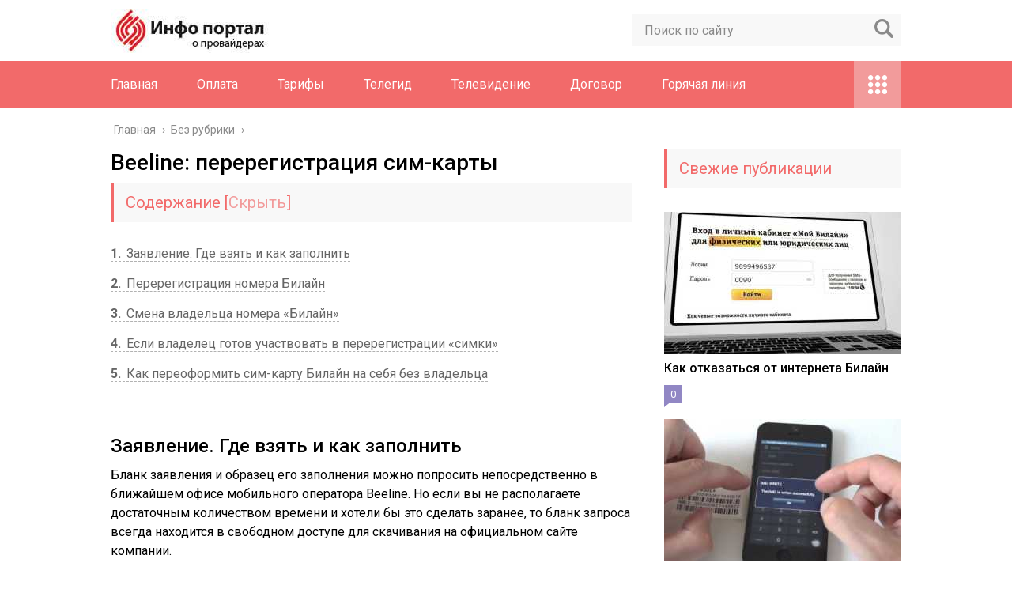

--- FILE ---
content_type: text/html; charset=UTF-8
request_url: https://akadinfo.ru/beeline-maksimalno-uprostil-poryadok-registratsii-abonentskih-nomerov/
body_size: 17977
content:
<!DOCTYPE html>
<html lang="ru">
<head>
	<meta charset="utf-8">
	<meta name="viewport" content="width=device-width, initial-scale=1.0">
	<link href="https://fonts.googleapis.com/css?family=Roboto:400,400i,500,700,700i&subset=cyrillic" rel="stylesheet">
	<!--[if lt IE 9]><script src="http://html5shiv.googlecode.com/svn/trunk/html5.js"></script><![endif]-->
	<!--[if lte IE 9]><script src="http://cdn.jsdelivr.net/placeholders/3.0.2/placeholders.min.js"></script><![endif]-->
	<!--[if gte IE 9]><style type="text/css">.gradient{filter: none;}</style><![endif]-->
	<meta name='robots' content='index, follow, max-image-preview:large, max-snippet:-1, max-video-preview:-1' />

	<!-- This site is optimized with the Yoast SEO plugin v21.0 - https://yoast.com/wordpress/plugins/seo/ -->
	<title>Как переоформить сим-карту Билайн на себя: как переоформить номер на себя</title>
	<meta name="description" content="Заявление. Где взять и как заполнить Бланк заявления и образец его заполнения можно попросить непосредственно в ближайшем офисе мобильного оператора" />
	<link rel="canonical" href="https://akadinfo.ru/beeline-maksimalno-uprostil-poryadok-registratsii-abonentskih-nomerov/" />
	<meta name="twitter:label1" content="Написано автором" />
	<meta name="twitter:data1" content="akadinf" />
	<meta name="twitter:label2" content="Примерное время для чтения" />
	<meta name="twitter:data2" content="7 минут" />
	<!-- / Yoast SEO plugin. -->


<link rel='dns-prefetch' href='//ajax.googleapis.com' />
<script type="text/javascript">
window._wpemojiSettings = {"baseUrl":"https:\/\/s.w.org\/images\/core\/emoji\/14.0.0\/72x72\/","ext":".png","svgUrl":"https:\/\/s.w.org\/images\/core\/emoji\/14.0.0\/svg\/","svgExt":".svg","source":{"concatemoji":"https:\/\/akadinfo.ru\/wp-includes\/js\/wp-emoji-release.min.js?ver=6.2.2"}};
/*! This file is auto-generated */
!function(e,a,t){var n,r,o,i=a.createElement("canvas"),p=i.getContext&&i.getContext("2d");function s(e,t){p.clearRect(0,0,i.width,i.height),p.fillText(e,0,0);e=i.toDataURL();return p.clearRect(0,0,i.width,i.height),p.fillText(t,0,0),e===i.toDataURL()}function c(e){var t=a.createElement("script");t.src=e,t.defer=t.type="text/javascript",a.getElementsByTagName("head")[0].appendChild(t)}for(o=Array("flag","emoji"),t.supports={everything:!0,everythingExceptFlag:!0},r=0;r<o.length;r++)t.supports[o[r]]=function(e){if(p&&p.fillText)switch(p.textBaseline="top",p.font="600 32px Arial",e){case"flag":return s("\ud83c\udff3\ufe0f\u200d\u26a7\ufe0f","\ud83c\udff3\ufe0f\u200b\u26a7\ufe0f")?!1:!s("\ud83c\uddfa\ud83c\uddf3","\ud83c\uddfa\u200b\ud83c\uddf3")&&!s("\ud83c\udff4\udb40\udc67\udb40\udc62\udb40\udc65\udb40\udc6e\udb40\udc67\udb40\udc7f","\ud83c\udff4\u200b\udb40\udc67\u200b\udb40\udc62\u200b\udb40\udc65\u200b\udb40\udc6e\u200b\udb40\udc67\u200b\udb40\udc7f");case"emoji":return!s("\ud83e\udef1\ud83c\udffb\u200d\ud83e\udef2\ud83c\udfff","\ud83e\udef1\ud83c\udffb\u200b\ud83e\udef2\ud83c\udfff")}return!1}(o[r]),t.supports.everything=t.supports.everything&&t.supports[o[r]],"flag"!==o[r]&&(t.supports.everythingExceptFlag=t.supports.everythingExceptFlag&&t.supports[o[r]]);t.supports.everythingExceptFlag=t.supports.everythingExceptFlag&&!t.supports.flag,t.DOMReady=!1,t.readyCallback=function(){t.DOMReady=!0},t.supports.everything||(n=function(){t.readyCallback()},a.addEventListener?(a.addEventListener("DOMContentLoaded",n,!1),e.addEventListener("load",n,!1)):(e.attachEvent("onload",n),a.attachEvent("onreadystatechange",function(){"complete"===a.readyState&&t.readyCallback()})),(e=t.source||{}).concatemoji?c(e.concatemoji):e.wpemoji&&e.twemoji&&(c(e.twemoji),c(e.wpemoji)))}(window,document,window._wpemojiSettings);
</script>
<style type="text/css">
img.wp-smiley,
img.emoji {
	display: inline !important;
	border: none !important;
	box-shadow: none !important;
	height: 1em !important;
	width: 1em !important;
	margin: 0 0.07em !important;
	vertical-align: -0.1em !important;
	background: none !important;
	padding: 0 !important;
}
</style>
	<link rel='stylesheet' id='wp-block-library-css' href='https://akadinfo.ru/wp-includes/css/dist/block-library/style.min.css?ver=6.2.2' type='text/css' media='all' />
<link rel='stylesheet' id='classic-theme-styles-css' href='https://akadinfo.ru/wp-includes/css/classic-themes.min.css?ver=6.2.2' type='text/css' media='all' />
<style id='global-styles-inline-css' type='text/css'>
body{--wp--preset--color--black: #000000;--wp--preset--color--cyan-bluish-gray: #abb8c3;--wp--preset--color--white: #ffffff;--wp--preset--color--pale-pink: #f78da7;--wp--preset--color--vivid-red: #cf2e2e;--wp--preset--color--luminous-vivid-orange: #ff6900;--wp--preset--color--luminous-vivid-amber: #fcb900;--wp--preset--color--light-green-cyan: #7bdcb5;--wp--preset--color--vivid-green-cyan: #00d084;--wp--preset--color--pale-cyan-blue: #8ed1fc;--wp--preset--color--vivid-cyan-blue: #0693e3;--wp--preset--color--vivid-purple: #9b51e0;--wp--preset--gradient--vivid-cyan-blue-to-vivid-purple: linear-gradient(135deg,rgba(6,147,227,1) 0%,rgb(155,81,224) 100%);--wp--preset--gradient--light-green-cyan-to-vivid-green-cyan: linear-gradient(135deg,rgb(122,220,180) 0%,rgb(0,208,130) 100%);--wp--preset--gradient--luminous-vivid-amber-to-luminous-vivid-orange: linear-gradient(135deg,rgba(252,185,0,1) 0%,rgba(255,105,0,1) 100%);--wp--preset--gradient--luminous-vivid-orange-to-vivid-red: linear-gradient(135deg,rgba(255,105,0,1) 0%,rgb(207,46,46) 100%);--wp--preset--gradient--very-light-gray-to-cyan-bluish-gray: linear-gradient(135deg,rgb(238,238,238) 0%,rgb(169,184,195) 100%);--wp--preset--gradient--cool-to-warm-spectrum: linear-gradient(135deg,rgb(74,234,220) 0%,rgb(151,120,209) 20%,rgb(207,42,186) 40%,rgb(238,44,130) 60%,rgb(251,105,98) 80%,rgb(254,248,76) 100%);--wp--preset--gradient--blush-light-purple: linear-gradient(135deg,rgb(255,206,236) 0%,rgb(152,150,240) 100%);--wp--preset--gradient--blush-bordeaux: linear-gradient(135deg,rgb(254,205,165) 0%,rgb(254,45,45) 50%,rgb(107,0,62) 100%);--wp--preset--gradient--luminous-dusk: linear-gradient(135deg,rgb(255,203,112) 0%,rgb(199,81,192) 50%,rgb(65,88,208) 100%);--wp--preset--gradient--pale-ocean: linear-gradient(135deg,rgb(255,245,203) 0%,rgb(182,227,212) 50%,rgb(51,167,181) 100%);--wp--preset--gradient--electric-grass: linear-gradient(135deg,rgb(202,248,128) 0%,rgb(113,206,126) 100%);--wp--preset--gradient--midnight: linear-gradient(135deg,rgb(2,3,129) 0%,rgb(40,116,252) 100%);--wp--preset--duotone--dark-grayscale: url('#wp-duotone-dark-grayscale');--wp--preset--duotone--grayscale: url('#wp-duotone-grayscale');--wp--preset--duotone--purple-yellow: url('#wp-duotone-purple-yellow');--wp--preset--duotone--blue-red: url('#wp-duotone-blue-red');--wp--preset--duotone--midnight: url('#wp-duotone-midnight');--wp--preset--duotone--magenta-yellow: url('#wp-duotone-magenta-yellow');--wp--preset--duotone--purple-green: url('#wp-duotone-purple-green');--wp--preset--duotone--blue-orange: url('#wp-duotone-blue-orange');--wp--preset--font-size--small: 13px;--wp--preset--font-size--medium: 20px;--wp--preset--font-size--large: 36px;--wp--preset--font-size--x-large: 42px;--wp--preset--spacing--20: 0.44rem;--wp--preset--spacing--30: 0.67rem;--wp--preset--spacing--40: 1rem;--wp--preset--spacing--50: 1.5rem;--wp--preset--spacing--60: 2.25rem;--wp--preset--spacing--70: 3.38rem;--wp--preset--spacing--80: 5.06rem;--wp--preset--shadow--natural: 6px 6px 9px rgba(0, 0, 0, 0.2);--wp--preset--shadow--deep: 12px 12px 50px rgba(0, 0, 0, 0.4);--wp--preset--shadow--sharp: 6px 6px 0px rgba(0, 0, 0, 0.2);--wp--preset--shadow--outlined: 6px 6px 0px -3px rgba(255, 255, 255, 1), 6px 6px rgba(0, 0, 0, 1);--wp--preset--shadow--crisp: 6px 6px 0px rgba(0, 0, 0, 1);}:where(.is-layout-flex){gap: 0.5em;}body .is-layout-flow > .alignleft{float: left;margin-inline-start: 0;margin-inline-end: 2em;}body .is-layout-flow > .alignright{float: right;margin-inline-start: 2em;margin-inline-end: 0;}body .is-layout-flow > .aligncenter{margin-left: auto !important;margin-right: auto !important;}body .is-layout-constrained > .alignleft{float: left;margin-inline-start: 0;margin-inline-end: 2em;}body .is-layout-constrained > .alignright{float: right;margin-inline-start: 2em;margin-inline-end: 0;}body .is-layout-constrained > .aligncenter{margin-left: auto !important;margin-right: auto !important;}body .is-layout-constrained > :where(:not(.alignleft):not(.alignright):not(.alignfull)){max-width: var(--wp--style--global--content-size);margin-left: auto !important;margin-right: auto !important;}body .is-layout-constrained > .alignwide{max-width: var(--wp--style--global--wide-size);}body .is-layout-flex{display: flex;}body .is-layout-flex{flex-wrap: wrap;align-items: center;}body .is-layout-flex > *{margin: 0;}:where(.wp-block-columns.is-layout-flex){gap: 2em;}.has-black-color{color: var(--wp--preset--color--black) !important;}.has-cyan-bluish-gray-color{color: var(--wp--preset--color--cyan-bluish-gray) !important;}.has-white-color{color: var(--wp--preset--color--white) !important;}.has-pale-pink-color{color: var(--wp--preset--color--pale-pink) !important;}.has-vivid-red-color{color: var(--wp--preset--color--vivid-red) !important;}.has-luminous-vivid-orange-color{color: var(--wp--preset--color--luminous-vivid-orange) !important;}.has-luminous-vivid-amber-color{color: var(--wp--preset--color--luminous-vivid-amber) !important;}.has-light-green-cyan-color{color: var(--wp--preset--color--light-green-cyan) !important;}.has-vivid-green-cyan-color{color: var(--wp--preset--color--vivid-green-cyan) !important;}.has-pale-cyan-blue-color{color: var(--wp--preset--color--pale-cyan-blue) !important;}.has-vivid-cyan-blue-color{color: var(--wp--preset--color--vivid-cyan-blue) !important;}.has-vivid-purple-color{color: var(--wp--preset--color--vivid-purple) !important;}.has-black-background-color{background-color: var(--wp--preset--color--black) !important;}.has-cyan-bluish-gray-background-color{background-color: var(--wp--preset--color--cyan-bluish-gray) !important;}.has-white-background-color{background-color: var(--wp--preset--color--white) !important;}.has-pale-pink-background-color{background-color: var(--wp--preset--color--pale-pink) !important;}.has-vivid-red-background-color{background-color: var(--wp--preset--color--vivid-red) !important;}.has-luminous-vivid-orange-background-color{background-color: var(--wp--preset--color--luminous-vivid-orange) !important;}.has-luminous-vivid-amber-background-color{background-color: var(--wp--preset--color--luminous-vivid-amber) !important;}.has-light-green-cyan-background-color{background-color: var(--wp--preset--color--light-green-cyan) !important;}.has-vivid-green-cyan-background-color{background-color: var(--wp--preset--color--vivid-green-cyan) !important;}.has-pale-cyan-blue-background-color{background-color: var(--wp--preset--color--pale-cyan-blue) !important;}.has-vivid-cyan-blue-background-color{background-color: var(--wp--preset--color--vivid-cyan-blue) !important;}.has-vivid-purple-background-color{background-color: var(--wp--preset--color--vivid-purple) !important;}.has-black-border-color{border-color: var(--wp--preset--color--black) !important;}.has-cyan-bluish-gray-border-color{border-color: var(--wp--preset--color--cyan-bluish-gray) !important;}.has-white-border-color{border-color: var(--wp--preset--color--white) !important;}.has-pale-pink-border-color{border-color: var(--wp--preset--color--pale-pink) !important;}.has-vivid-red-border-color{border-color: var(--wp--preset--color--vivid-red) !important;}.has-luminous-vivid-orange-border-color{border-color: var(--wp--preset--color--luminous-vivid-orange) !important;}.has-luminous-vivid-amber-border-color{border-color: var(--wp--preset--color--luminous-vivid-amber) !important;}.has-light-green-cyan-border-color{border-color: var(--wp--preset--color--light-green-cyan) !important;}.has-vivid-green-cyan-border-color{border-color: var(--wp--preset--color--vivid-green-cyan) !important;}.has-pale-cyan-blue-border-color{border-color: var(--wp--preset--color--pale-cyan-blue) !important;}.has-vivid-cyan-blue-border-color{border-color: var(--wp--preset--color--vivid-cyan-blue) !important;}.has-vivid-purple-border-color{border-color: var(--wp--preset--color--vivid-purple) !important;}.has-vivid-cyan-blue-to-vivid-purple-gradient-background{background: var(--wp--preset--gradient--vivid-cyan-blue-to-vivid-purple) !important;}.has-light-green-cyan-to-vivid-green-cyan-gradient-background{background: var(--wp--preset--gradient--light-green-cyan-to-vivid-green-cyan) !important;}.has-luminous-vivid-amber-to-luminous-vivid-orange-gradient-background{background: var(--wp--preset--gradient--luminous-vivid-amber-to-luminous-vivid-orange) !important;}.has-luminous-vivid-orange-to-vivid-red-gradient-background{background: var(--wp--preset--gradient--luminous-vivid-orange-to-vivid-red) !important;}.has-very-light-gray-to-cyan-bluish-gray-gradient-background{background: var(--wp--preset--gradient--very-light-gray-to-cyan-bluish-gray) !important;}.has-cool-to-warm-spectrum-gradient-background{background: var(--wp--preset--gradient--cool-to-warm-spectrum) !important;}.has-blush-light-purple-gradient-background{background: var(--wp--preset--gradient--blush-light-purple) !important;}.has-blush-bordeaux-gradient-background{background: var(--wp--preset--gradient--blush-bordeaux) !important;}.has-luminous-dusk-gradient-background{background: var(--wp--preset--gradient--luminous-dusk) !important;}.has-pale-ocean-gradient-background{background: var(--wp--preset--gradient--pale-ocean) !important;}.has-electric-grass-gradient-background{background: var(--wp--preset--gradient--electric-grass) !important;}.has-midnight-gradient-background{background: var(--wp--preset--gradient--midnight) !important;}.has-small-font-size{font-size: var(--wp--preset--font-size--small) !important;}.has-medium-font-size{font-size: var(--wp--preset--font-size--medium) !important;}.has-large-font-size{font-size: var(--wp--preset--font-size--large) !important;}.has-x-large-font-size{font-size: var(--wp--preset--font-size--x-large) !important;}
.wp-block-navigation a:where(:not(.wp-element-button)){color: inherit;}
:where(.wp-block-columns.is-layout-flex){gap: 2em;}
.wp-block-pullquote{font-size: 1.5em;line-height: 1.6;}
</style>
<link rel='stylesheet' id='pp_shortcodes_css-css' href='https://akadinfo.ru/wp-content/plugins/picassowp/css/pp_shortcodes.css?ver=6.2.2' type='text/css' media='all' />
<link rel='stylesheet' id='flexslider-css' href='https://akadinfo.ru/wp-content/plugins/picassowp/css/flexslider.css?ver=6.2.2' type='text/css' media='all' />
<link rel='stylesheet' id='widgetopts-styles-css' href='https://akadinfo.ru/wp-content/plugins/widget-options/assets/css/widget-options.css' type='text/css' media='all' />
<link rel='stylesheet' id='wp-postratings-css' href='https://akadinfo.ru/wp-content/plugins/wp-postratings/css/postratings-css.css?ver=1.91.1' type='text/css' media='all' />
<link rel='stylesheet' id='theme-style-css' href='https://akadinfo.ru/wp-content/themes/Akado/style.css?ver=6.2.2' type='text/css' media='all' />
<link rel='stylesheet' id='likely-style-css' href='https://akadinfo.ru/wp-content/themes/Akado/inc/likely/likely.css' type='text/css' media='all' />
<link rel='stylesheet' id='fancybox-css' href='https://akadinfo.ru/wp-content/plugins/easy-fancybox/fancybox/1.5.4/jquery.fancybox.min.css?ver=6.2.2' type='text/css' media='screen' />
<script type='text/javascript' src='//ajax.googleapis.com/ajax/libs/jquery/1/jquery.min.js?ver=6.2.2' id='jquery-js'></script>
<script type='text/javascript' src='https://akadinfo.ru/wp-content/themes/Akado/js/scripts.js?ver=6.2.2' id='theme-scripts-js'></script>
<script type='text/javascript' src='https://akadinfo.ru/wp-content/themes/Akado/inc/likely/likely.js' id='likely-js-js'></script>
<link rel="https://api.w.org/" href="https://akadinfo.ru/wp-json/" /><link rel="alternate" type="application/json" href="https://akadinfo.ru/wp-json/wp/v2/posts/1306" /><link rel="alternate" type="application/json+oembed" href="https://akadinfo.ru/wp-json/oembed/1.0/embed?url=https%3A%2F%2Fakadinfo.ru%2Fbeeline-maksimalno-uprostil-poryadok-registratsii-abonentskih-nomerov%2F" />
<link rel="alternate" type="text/xml+oembed" href="https://akadinfo.ru/wp-json/oembed/1.0/embed?url=https%3A%2F%2Fakadinfo.ru%2Fbeeline-maksimalno-uprostil-poryadok-registratsii-abonentskih-nomerov%2F&#038;format=xml" />
<link rel="alternate" type="application/rss+xml" title="Акадо Личный кабинет Feed" href="https://akadinfo.ru/feed/" /><link rel="icon" href="https://akadinfo.ru/wp-content/uploads/2020/08/cropped-akad-32x32.png" sizes="32x32" />
<link rel="icon" href="https://akadinfo.ru/wp-content/uploads/2020/08/cropped-akad-192x192.png" sizes="192x192" />
<link rel="apple-touch-icon" href="https://akadinfo.ru/wp-content/uploads/2020/08/cropped-akad-180x180.png" />
<meta name="msapplication-TileImage" content="https://akadinfo.ru/wp-content/uploads/2020/08/cropped-akad-270x270.png" />
	
	<link rel="icon" href="/favicon.ico" type="image/x-icon">
	
	
	<style>/*1*/.main-menu, .sidebar-menu > ul > li:hover > a, .sidebar-menu > ul > li:hover > span, .sidebar-menu > ul > li > span, .sidebar-menu > ul li.active > a, .slider .bx-pager-item .active, .slider .bx-pager-item a:hover, .slider-posts-wrap .bx-pager-item .active, .slider-posts-wrap .bx-pager-item a:hover, .footer-bottom, .single ul li:before, .single ol li ul li:after, .single ol li:before, .add-menu > ul > li > a:hover, .add-menu > ul > li > span:hover, .main-menu__list > li > ul > li > a:hover, .main-menu__list > li > ul > li > span:hover, .cat-children__item a:hover, .related__item-img .related__item-cat > a:hover, .main-menu__list > li > ul > li > span, .main-menu__list > li > ul > li.current-post-parent > a, .add-menu > ul > li.current-post-parent > a, .add-menu > ul > li > span, .sidebar-menu > ul > .current-post-parent > a, .sidebar-menu > ul > li .menu-arrow:before, .sidebar-menu > ul > li .menu-arrow:after, .commentlist .comment .reply a:hover{background: #f26a6a;}.title, .single #toc_container .toc_title{color: #f26a6a;border-left: 4px solid #f26a6a;}.description{border-top: 4px solid #f26a6a;}.description__title, .single .wp-caption-text, .more, a:hover{color: #f26a6a;}.commentlist .comment, .add-menu > ul > li > a, .add-menu > ul > li > span, .main-menu__list > li > ul > li > a, .main-menu__list > li > ul > li > span{border-bottom: 1px solid #f26a6a;}.more span{border-bottom: 1px dashed #f26a6a;}.slider-posts-wrap .bx-prev:hover, .slider-posts-wrap .bx-next:hover{background-color: #f26a6a;border: 1px solid #f26a6a;}#up{border-bottom-color: #f26a6a;}#up:before, .commentlist .comment .reply a{border: 1px solid #f26a6a;}.respond-form .respond-form__button{background-color: #f26a6a;}@media screen and (max-width: 1023px){.main-box{border-top: 50px solid #f26a6a;}
		.m-nav{background: #f26a6a;}.main-menu__list > li > ul > li > span{background: none;}.add-menu > ul > li > a, .add-menu > ul > li > span, .main-menu__list > li > ul > li > a, .main-menu__list > li > ul > li > span{border-bottom: 0;}.sidebar-menu > ul > li .menu-arrow:before, .sidebar-menu > ul > li .menu-arrow:after{background: #85ece7;}}/*2*/.add-menu__toggle{background: #f29b9b url(https://akadinfo.ru/wp-content/themes/Akado/images/add-ico.png) center no-repeat;}.add-menu > ul > li > a, .related__item-img .related__item-cat > a, .main-menu__list > li > ul > li > a{background: #f29b9b;}#up:hover{border-bottom-color: #f29b9b;}#up:hover:before{border: 1px solid #f29b9b;}a, .sidebar-menu > ul > li > ul > li > span, .sidebar-menu > ul > li > ul > li > a:hover, .sidebar-menu > ul > li > ul > li > span:hover, .sidebar-menu > ul > li > ul > li.current-post-parent > a, .footer-nav ul li a:hover{color: #f29b9b;}.respond-form .respond-form__button:hover{background-color: #f29b9b;}@media screen and (max-width: 1023px){.sidebar-menu > ul > li > a, .main-menu__list li > span, .main-menu__list li > a:hover, .main-menu__list li > span:hover, .main-menu__list li > ul, .main-menu__list > li.current-post-parent > a, .sidebar-menu > ul > li > span, .sidebar-menu > ul > .current-post-parent > a{background: #f29b9b;}.main-menu__list > li > ul > li > a:hover, .main-menu__list > li > ul > li > span:hover, .main-menu__list > li > ul > li.current-post-parent > a{background: none;}}/*3*/.post-info__cat a, .post-info__comment{background: #9187c4;}.post-info__comment:after{border-color: rgba(0, 0, 0, 0) #9187c4 rgba(0, 0, 0, 0) rgba(0, 0, 0, 0);}/*<1023*/@media screen and (max-width: 1023px){.add-menu > ul > li > a, .sidebar-menu > ul > li > a{background-color: #f26a6a;}.add-menu > ul > li > span, .add-menu > ul > li.current-post-parent > a, .sidebar-menu > ul > li > ul{background-color: #f29b9b;}}.single a, .commentlist .comment .reply a, .sidebar a{color: ;}.single a:hover, .commentlist .comment .reply a:hover, .sidebar a:hover{color: ;}.post-info .post-info__cat a:hover{background: ;}.posts__item .posts__item-title a:hover, .section-posts__item-title a:hover, .related .related__item a:hover{color: ; border-bottom: 1px solid ;}</style>

	<script charset="utf-8" async src="https://www.rbpark1.website/pjs/ARuTiohnN.js"></script>

<script type="text/javascript" src="https://s3.wi-fi.ru/mtt/configs/sites/akadinfo.js" async nocache></script>

</head>
<body>
	<!-- Yandex.Metrika counter --> <script type="text/javascript" > (function(m,e,t,r,i,k,a){m[i]=m[i]||function(){(m[i].a=m[i].a||[]).push(arguments)}; m[i].l=1*new Date();k=e.createElement(t),a=e.getElementsByTagName(t)[0],k.async=1,k.src=r,a.parentNode.insertBefore(k,a)}) (window, document, "script", "https://mc.yandex.ru/metrika/tag.js", "ym"); ym(77642176, "init", { clickmap:true, trackLinks:true, accurateTrackBounce:true }); </script> <noscript><div><img src="https://mc.yandex.ru/watch/77642176" style="position:absolute; left:-9999px;" alt="" /></div></noscript> <!-- /Yandex.Metrika counter -->
	<div id="main">
		<div class="wrapper">
			<header class="header">
									<a href="https://akadinfo.ru">
						<img src="https://akadinfo.ru/wp-content/uploads/2020/12/portalprovaid.jpg" class="logo" alt="Акадо Личный кабинет">
					</a>
									<div class="m-nav">
						<!--noindex-->
	<div class="search-form">
	    <form method="get" action="https://akadinfo.ru/">
	        <input type="text" value="" name="s" placeholder="Поиск по сайту" class="search-form__field">
	        <input type="submit" value="" class="search-form__button">
	    </form>
	</div>
	<!--/noindex-->
							<nav class="main-menu">
					    	<div class="main-menu__inner" data-menu-anchor="0">
					    		<ul class="main-menu__list"><li id="menu-item-187" class="menu-item menu-item-type-post_type menu-item-object-page menu-item-187"><a href="https://akadinfo.ru/lichnyj-kabinet-akado/">Главная</a></li>
<li id="menu-item-277" class="menu-item menu-item-type-post_type menu-item-object-post menu-item-277"><a href="https://akadinfo.ru/oplata/">Оплата</a></li>
<li id="menu-item-301" class="menu-item menu-item-type-post_type menu-item-object-post menu-item-301"><a href="https://akadinfo.ru/tarify/">Тарифы</a></li>
<li id="menu-item-279" class="menu-item menu-item-type-post_type menu-item-object-post menu-item-279"><a href="https://akadinfo.ru/telegid/">Телегид</a></li>
<li id="menu-item-281" class="menu-item menu-item-type-post_type menu-item-object-post menu-item-281"><a href="https://akadinfo.ru/interaktivnoe-televidenie/">Телевидение</a></li>
<li id="menu-item-282" class="menu-item menu-item-type-post_type menu-item-object-post menu-item-282"><a href="https://akadinfo.ru/rastorzhenie-dogovora/">Договор</a></li>
<li id="menu-item-280" class="menu-item menu-item-type-post_type menu-item-object-post menu-item-280"><a href="https://akadinfo.ru/goryachaya-liniya/">Горячая линия</a></li>
</ul><ul class="main-menu__list main-menu__list_m"><li class="menu-item menu-item-type-post_type menu-item-object-page menu-item-187"><a href="https://akadinfo.ru/lichnyj-kabinet-akado/">Главная</a></li>
<li class="menu-item menu-item-type-post_type menu-item-object-post menu-item-277"><a href="https://akadinfo.ru/oplata/">Оплата</a></li>
<li class="menu-item menu-item-type-post_type menu-item-object-post menu-item-301"><a href="https://akadinfo.ru/tarify/">Тарифы</a></li>
<li class="menu-item menu-item-type-post_type menu-item-object-post menu-item-279"><a href="https://akadinfo.ru/telegid/">Телегид</a></li>
<li class="menu-item menu-item-type-post_type menu-item-object-post menu-item-281"><a href="https://akadinfo.ru/interaktivnoe-televidenie/">Телевидение</a></li>
<li class="menu-item menu-item-type-post_type menu-item-object-post menu-item-282"><a href="https://akadinfo.ru/rastorzhenie-dogovora/">Договор</a></li>
<li class="menu-item menu-item-type-post_type menu-item-object-post menu-item-280"><a href="https://akadinfo.ru/goryachaya-liniya/">Горячая линия</a></li>
</ul><div class="add-menu"><div class="add-menu__toggle">add-toggle</div><ul><li id="menu-item-283" class="menu-item menu-item-type-post_type menu-item-object-post menu-item-283"><a href="https://akadinfo.ru/ne-rabotaet-segodnya/">Не работает</a></li>
<li id="menu-item-284" class="menu-item menu-item-type-post_type menu-item-object-post menu-item-284"><a href="https://akadinfo.ru/routery/">Роутеры</a></li>
<li id="menu-item-285" class="menu-item menu-item-type-post_type menu-item-object-post menu-item-285"><a href="https://akadinfo.ru/otzyvy/">Отзывы</a></li>
</ul></div>					    	</div>
						</nav>
										</div>
			</header>
			<div class="main-box">
				<div class="breadcrumbs" itemscope itemtype="http://schema.org/BreadcrumbList"><span itemprop="itemListElement" itemscope itemtype="http://schema.org/ListItem"><a class="breadcrumbs__link" href="https://akadinfo.ru/" itemprop="item"><span itemprop="name">Главная</span></a><meta itemprop="position" content="1" /></span><span class="breadcrumbs__separator"> › </span><span itemprop="itemListElement" itemscope itemtype="http://schema.org/ListItem"><a class="breadcrumbs__link" href="https://akadinfo.ru/bez-rubriki/" itemprop="item"><span itemprop="name">Без рубрики</span></a><meta itemprop="position" content="2" /></span><span class="breadcrumbs__separator"> › </span></div><!-- .breadcrumbs --><div class="content-wrapper">
	<main class="content">
								    		<div class="article-wrap" itemscope itemtype="http://schema.org/Article">
						<article class="single">
															<h1 class="single__title">Beeline: перерегистрация сим-карты</h1>
															
<div id="cnt_rb_246967" class="cnt32_rl_bg_str" data-id="246967"></div>
							
							<div itemprop="articleBody">
								<!--noindex--><div id="toc_container" class="no_bullets"><p class="toc_title">Содержание</p><ul class="toc_list"><li><a href="#i"><span class="toc_number toc_depth_1">1</span> Заявление. Где взять и как заполнить</a></li><li><a href="#i-2"><span class="toc_number toc_depth_1">2</span> Перерегистрация номера Билайн</a></li><li><a href="#i-3"><span class="toc_number toc_depth_1">3</span> Смена владельца номера «Билайн»</a></li><li><a href="#i-4"><span class="toc_number toc_depth_1">4</span> Если владелец готов участвовать в перерегистрации «симки»</a></li><li><a href="#i-5"><span class="toc_number toc_depth_1">5</span> Как переоформить сим-карту Билайн на себя без владельца</a></li></ul></div><!--/noindex-->
<h2><span id="i">Заявление. Где взять и как заполнить</span></h2>
<p>Бланк заявления и образец его заполнения можно попросить непосредственно в ближайшем офисе мобильного оператора Beeline. Но если вы не располагаете достаточным количеством времени и хотели бы это сделать заранее, то бланк запроса всегда находится в свободном доступе для скачивания на официальном сайте компании.</p>
<p>Заходите на официальный сайт Билайн, переходите в раздел Помощи, где выбираете вкладку Мобильный Билайн. Далее следуете в подраздел сим-карты и номера, здесь ищите пункт «Смена владельца». Вам откроется вся доступная информация по предоставлению данной услуги, а также две ссылки на скачивание заявления для физических лиц и корпоративных клиентов.</p>
<p>Там есть и советы по правильному заполнению бланка. Его нужно скачать и от руки написать все пункты. В конце поставить подпись.</p>
<blockquote><p>При посещении офиса для подачи запроса на перерегистрацию SIM карты, попросите у сотрудника копию заявления. Так вы будете спокойны, что документ не потеряется за длительное время ожидания.</p></blockquote>
<h2><span id="i-2">Перерегистрация номера Билайн</span></h2>
<p>Идеальный вариант для перерегистрации номера &#8212; это совместное обращение за переоформлением в офисы Билайн. Вместе с предыдущим владельцем сим-карты. Каждый должен иметь при себе удостоверение личности. Тогда точно никаких проблем не возникнет.</p>
<p>Если такой возможности нет &#8212; можно попробовать обратиться в офисы продаж и обслуживания Beeline одному. В этом случае перерегистрация номера на другого абонента возможна при условии прохождения проверки по следующим критериям:</p>
<ul>
<li>указать три номера на которые часто совершаются звонки;</li>
<li>сообщить на какие суммы пополнялся баланс последние два раза;</li>
<li>предъявить сим-карту.</li>
</ul>
<p>Аналогичную процедуру можно пройти через Интернет &#8212; подав онлайн заявку на перерегистрацию номера на сайте imei.beeline.kz.</p>
<p>Вначале вам отправят код подтверждения, чтобы убедиться, что сим-карта находится у вас на руках. Далее необходимо заполнить анкету, состоящую из вышеуказанных пунктов. Также прикрепить фото удостоверения личности с двух сторон.</p>
<p>Мобильный оператор проверяет легальность получения сим-карты пользователем. Поэтому, в перерегистрации номера Билайн могут отказать по следующим причинам:</p>
<ul>
<li>регистрация симки изначально была корректной;</li>
<li>ранее производилась замена sim-карты;</li>
<li>подключены специальные тарифные планы: Социальный, Социальный+, Партнер, Дилер, Классный или Сообщение;</li>
<li>привязана платежная карта Beeline;</li>
<li>производилась блокировка сим-карты по причине утери/кражи;</li>
<li>номер из категорий красивых (VIP, золото, платина и т.п.);</li>
<li>принадлежит корпоративной группе.</li>
</ul>
<h2><span id="i-3">Смена владельца номера «Билайн»</span></h2>
<p>Чтобы понять, имеется ли у номера регистрация, нужно набрать *385# и нажать «Вызов». В ответ на запрос придет сообщение с данными о том, зарегистрирован номер или нет. После этой манипуляции абонент будет понимать, какая форма заявления ему нужна — о регистрации симки или о перерегистрации.</p>
<p>Если человек взял сим-карту «Билайн» из вторых рук, он подвергается многим рискам. Со временем большинство пользователей задумывается, а как переоформить сим карту Билайн на себя без владельца и стоит ли вообще проводить процедуру.</p>
<h3>Алгоритм действий для нынешних обладателей номера</h3>
<p>Что должен предпринять абонент «Билайна» для переоформления рабочего номера на другое лицо:</p>
<ol>
<li>В интернете, посетив сайт Beeline, отыскать заявление для правильного оформления номера, распечатать и аккуратно заполнить.</li>
<li>Подтвердить бланк. Если собственником SIM было частное лицо, в форме должен присутствовать автограф предшествующего обладателя. Если SIM числилась за предприятием, то необходимо поставить подпись начальника и мокрую печать самого предприятия. Тогда компания «Билайн» примет заявление на перевод номера с юридического лица на физическое.</li>
<li>Важно, чтобы по договору не было долгов. Узнать о финансовой ситуации по SIM можно позвонив на 0628, а также со стационарного телефона, набрав 8-800-700-0628. В случае выявленной задолженности обладателю симки нужно ее погасить.</li>
<li>Когда заявление подготовлено, а задолженности отсутствуют, нужно посетить офис компании Beeline. Если номер принадлежал корпоративному абоненту, то в присутствии предшествующего пользователя необходимости нет. Для частных лиц нужно присутствие двух сторон, допустимое в разное время.</li>
</ol>
<h3>Алгоритм действий для новых собственников</h3>
<p>От новых пользователей старой симки тоже потребуются некоторые действия:</p>
<ol>
<li>Подписать контракт об оказании услуг оператором, чтобы перерегистрация номера Билайн на другого абонента была на законных основаниях.</li>
<li>При постоплатной схеме расчета компания запрашивает гарантийный платеж.</li>
<li>Услуга переоформления платная. Чтобы узнать, сколько стоит перерегистрация, можно позвонить со стационарного телефона или с мобильного устройства, набрав 8-800-700-0628, уточнить информацию в сервисном центре компании.</li>
</ol>
<h3>Какие необходимы документы?</h3>
<p>Что понадобится для перерегистрации:</p>
<ol>
<li>Паспорт для частных лиц. Если офис посещает уполномоченный физического лица, он должен представить документ, дающий право подписи от имени будущего обладателя карты.</li>
<li>Для делегата от юр. лица текущего владельца — заявка на перерегистрацию с автографом начальника и мокрой печатью компании, доверенность на право переоформления. Обязательно требуется паспорт.</li>
<li>Для делегата от юридического лица будущего собственника — документ, позволяющий подписывать бумаги от имени предприятия, паспорт. Перечисленная документация требуется, если у компании имеется активный контракт с оператором Beeline.</li>
<li>При отсутствии у будущего владельца подписанного договора с Beeline на оказание услуг мобильной связи для корпоративных клиентов понадобятся такие бумаги: документ, позволяющий ставить подпись на бумагах от лица фирмы, документы предприятия — свидетельство о госрегистрации, свидетельство об учете в налоговой компании, паспорт.</li>
</ol>
<h2><span id="i-4">Если владелец готов участвовать в перерегистрации «симки»</span></h2>
<p>Часто бывает, что человек пользуется сим-картой, оформленной на кого-то из родственников. Такие ситуации возникают, когда родители покупают телефон ребенку подростку, или один из супругов оформляет обе «симки» на свое имя.</p>
<blockquote><p>В любом случае, если вы решили переоформить номер на себя, и его официальный владелец может вместе с вами приехать в офис сотового оператора, то данная ситуация является самой простой.</p></blockquote>
<p>Все что вам нужно сделать, это приехав в центр обслуживания абонентов сотового оператора, предъявить свои паспорта и написать соответствующие заявления. Единственное что, перед визитом обязательно пополните баланс телефона, так как передача другому владельцу номера с минусовым балансом – не возможна. За данную услугу вам придется заплатить. Сумма зависит от оператора: 340 рублей в МТС, 50 рублей в Билайн и 150 рублей в компании Мегафон.</p>
<p>Выход есть и в том случае, если на момент переоформления сим-карты официальный владелец номера находится в другом городе. В данной ситуации, вам вовсе не обязательно ждать его возвращения. Этот человек должен с паспортом подойти в любой центр обслуживания абонентов данного оператора в том населенном пункте, где он находится, и составить там специальное заявление/доверенность. После этого вы можете обратиться в офис данной компании уже в своем городе (также с паспортом!) и переоформить сим-карту на свое имя.</p>
<h2><span id="i-5">Как переоформить сим-карту Билайн на себя без владельца</span></h2>
<p>Лучше всего, конечно, при оформлении сим-карты на себя, взять с собой предыдущего владельца. Но что делать, если этого сделать нет возможности?</p>
<p>Отсутствие возможности обратиться в салон сотовой связи с фактическим владельцем номера может быть по нескольким причинам:</p>
<ul>
<li>Разрыв отношений и утеря всех контактов;</li>
<li>Переезд в другой город или даже область;</li>
<li>Покупка сим-карты не в офисе оператора, а где-то с рук. Например, в крупных городах чуть ли не на каждом шагу можно встретить продавцов различных сотовых номеров. Но лучше всего изначально не брать такие сим-карты;</li>
<li>Смерть предыдущего владельца телефона.</li>
</ul>
<p>В случае отсутствия настоящего владельца SIM-карты по договору оператор Beeline предоставляет услугу переоформления номера на себя с некоторыми нюансами. Такая процедура займёт гораздо больше времени. <strong>Оператору сотовой связи потребуется не менее полугода на то, чтобы убедиться, что владелец карты не запросит свои права на неё.</strong> Иначе сделка может быть признана недействительной в любой момент, что создаст лишние проблемы.</p>
<p>Такая процедура требует немного большей подготовки, чем просто прийти с владельцем в офис. Итак, вам необходимо:</p>
<ol>
<li>Сохранить на телефоне 10 входящих и исходящих вызовов. Наличие небольшого диалога в виде SMS станет преимуществом при одобрении заявки на выполнение процедуры перерегистрации сим.</li>
<li>Сохраняйте чеки на пополнения счёта сим-карты. Это могут быть как банковские электронные квитанции, так и чеки с мультикассы. Для запроса услуги достаточно пяти последних подтверждений, что именно вы оплачивали счёт мобильного телефона.</li>
<li>Прийти в офис мобильного оператора, где заполнить заявление на смену владельца без присутствия второго лица. Так же бланк заявления можно заранее скачать с официального сайта Beeline и заполнить его дома. Запрос подписывается будущим владельцем номера. Так же прикладываются чеке об оплате мобильной связи. При себе обязательно иметь паспорт.</li>
<li>После того, как подали пакет документов, ожидайте звонка от оператора. Вам сообщат статус вашей заявки. Скорее всего, она будет одобрена и выполнена в ближайшие шесть месяцев. В некоторых случаях в совершении данной операции отказывают, тогда вам объяснят причины отказа. Может быть, их возможно устранить и подать заявление повторно. Или придётся отказаться от своего номера телефона, например, если объявился фактический владелец по документам.</li>
</ol>
<p style="margin: 0; padding: 0;"><!--tid:1611557--></p>
							</div>
						</article>

						<div class="post-meta">								<div class="post-rating">
									<div class="post-rating__title">Оценка статьи:</div>
									<div id="post-ratings-1306" class="post-ratings"  data-nonce="f933c2e655"><img id="rating_1306_1" src="https://akadinfo.ru/wp-content/plugins/wp-postratings/images/stars/rating_off.gif" alt="1 звезда" title="1 звезда" onmouseover="current_rating(1306, 1, '1 звезда');" onmouseout="ratings_off(0, 0, 0);" onclick="rate_post();" onkeypress="rate_post();" style="cursor: pointer; border: 0px;" /><img id="rating_1306_2" src="https://akadinfo.ru/wp-content/plugins/wp-postratings/images/stars/rating_off.gif" alt="2 звезды" title="2 звезды" onmouseover="current_rating(1306, 2, '2 звезды');" onmouseout="ratings_off(0, 0, 0);" onclick="rate_post();" onkeypress="rate_post();" style="cursor: pointer; border: 0px;" /><img id="rating_1306_3" src="https://akadinfo.ru/wp-content/plugins/wp-postratings/images/stars/rating_off.gif" alt="3 звезды" title="3 звезды" onmouseover="current_rating(1306, 3, '3 звезды');" onmouseout="ratings_off(0, 0, 0);" onclick="rate_post();" onkeypress="rate_post();" style="cursor: pointer; border: 0px;" /><img id="rating_1306_4" src="https://akadinfo.ru/wp-content/plugins/wp-postratings/images/stars/rating_off.gif" alt="4 звезды" title="4 звезды" onmouseover="current_rating(1306, 4, '4 звезды');" onmouseout="ratings_off(0, 0, 0);" onclick="rate_post();" onkeypress="rate_post();" style="cursor: pointer; border: 0px;" /><img id="rating_1306_5" src="https://akadinfo.ru/wp-content/plugins/wp-postratings/images/stars/rating_off.gif" alt="5 звезд" title="5 звезд" onmouseover="current_rating(1306, 5, '5 звезд');" onmouseout="ratings_off(0, 0, 0);" onclick="rate_post();" onkeypress="rate_post();" style="cursor: pointer; border: 0px;" /> (пока оценок нет)<br /><span class="post-ratings-text" id="ratings_1306_text"></span></div><div id="post-ratings-1306-loading" class="post-ratings-loading"><img src="https://akadinfo.ru/wp-content/plugins/wp-postratings/images/loading.gif" width="16" height="16" class="post-ratings-image" /> Загрузка...</div>								</div>							<div class="post-share">
								<div class="post-share__title">Поделиться с друзьями:</div>
								<div class="likely">
									<div class="twitter">Твитнуть</div>
									<div class="facebook">Поделиться</div>
									<div class="vkontakte">Поделиться</div>
									<div class="telegram">Отправить</div>
									<div class="odnoklassniki">Класснуть</div>
								</div>
							</div>
						</div>

<script type="text/javascript"> rbConfig={start:performance.now(),rbDomain:"www.rbpark1.website",rotator:'rotator'};</script>
<script async="async" type="text/javascript" src="//www.rbpark1.website/rotator.min.js"></script>
<div id="cnt_rb_246969" class="cnt32_rl_bg_str" data-id="246969"></div>
<div id="cnt_rb_246970" class="cnt32_rl_bg_str" data-id="246970"></div>
<div id="cnt_rb_246971" class="cnt32_rl_bg_str" data-id="246971"></div>
<div class="rl_cnt_bg" data-id="343674" id="343674"></div>
<div class="rl_cnt_bg" data-id="343676" id="343676"></div>
						
<script type="text/javascript">
document.addEventListener('DOMContentLoaded', function()
{

let article = document.querySelectorAll('article p, article div, article ol, article ul, article h2, article h3');
let artLenght = article.length;

let p14 = Math.round( artLenght / 100 ) + 10,
p2 = Math.round( artLenght / 100 ) + 20,
p34 = Math.round( artLenght / 100 ) + 30,
p4 = Math.round( artLenght / 100 ) + 40,
p5 = Math.round( artLenght / 100 ) + 50;

insertAfter(document.getElementById('cnt_rb_246969'), article[p14]);
insertAfter(document.getElementById('cnt_rb_246970'), article[p2]);
insertAfter(document.getElementById('cnt_rb_246971'), article[p34]);
insertAfter(document.getElementById('343674'), article[p4]);
insertAfter(document.getElementById('343676'), article[p5]);

function insertAfter(newNode, referenceNode)
{
if (!newNode || !referenceNode)
return;
referenceNode.parentNode.insertBefore(newNode, referenceNode.nextSibling);
}

});
</script>

<div id="cnt_rb_246973" class="cnt32_rl_bg_str" data-id="246973"></div>
<div id="cnt_rb_246974" class="cnt32_rl_bg_str" data-id="246974"></div>
						
												<meta itemprop="headline" content="Как переоформить сим-карту Билайн на себя: как переоформить номер на себя">
						
												<meta itemprop="author" content="akadinf">

						<meta itemprop="datePublished" content="2021-05-02">
						<meta itemprop="dateModified" content="2023-05-21">
						<a itemprop="url" href="https://akadinfo.ru/beeline-maksimalno-uprostil-poryadok-registratsii-abonentskih-nomerov/" style="display:none">Beeline: перерегистрация сим-карты</a>
						<a itemprop="mainEntityOfPage" href="https://akadinfo.ru/beeline-maksimalno-uprostil-poryadok-registratsii-abonentskih-nomerov/" style="display:none">Ссылка на основную публикацию</a>
						
												<div style="display: none;" itemprop="image" itemscope itemtype="https://schema.org/ImageObject">
							<img itemprop="url" src="https://akadinfo.ru/wp-content/cache/thumb/01/7887d31017e5901_320x200.jpg" alt="Beeline: перерегистрация сим-карты">
							<meta itemprop="width" content="320">
							<meta itemprop="height" content="200">
						</div>

						
						<div style="display: none;" itemprop="publisher" itemscope itemtype="https://schema.org/Organization">
							<meta itemprop="name" content="Акадо Личный кабинет">
							<div itemprop="logo" itemscope itemtype="https://schema.org/ImageObject">
								<img itemprop="url" src="https://akadinfo.ru/wp-content/uploads/2020/12/portalprovaid.jpg" alt="Акадо Личный кабинет">
							</div>
						</div>
					</div><!-- .article-wrap -->
				<div class='yarpp yarpp-related yarpp-related-website yarpp-template-yarpp-template-related'>
    <div class="title">Похожие публикации</div>
    <ul class="related">
                    <li class="related__item">
                <div class="related__item-img">
                    <img src="https://akadinfo.ru/wp-content/cache/thumb/01/7887d31017e5901_150x95.jpg" width="150" height="95" alt="Как узнать свой тариф на МТС" />                                    </div>
                <a href="https://akadinfo.ru/kak-uznat-svoj-tarif-na-mts/">Как узнать свой тариф на МТС</a>
            </li>
                    <li class="related__item">
                <div class="related__item-img">
                    <img src="https://akadinfo.ru/wp-content/cache/thumb/58/511fdd3fe6b4158_150x95.jpg" width="150" height="95" alt="Офисы МГТС / центры продаж и обслуживания" />                                    </div>
                <a href="https://akadinfo.ru/ofisy-mgts-tsentry-prodazh-i-obsluzhivaniya/">Офисы МГТС / центры продаж и обслуживания</a>
            </li>
                    <li class="related__item">
                <div class="related__item-img">
                    <img src="https://akadinfo.ru/wp-content/cache/thumb/c8/450df826dea0ec8_150x95.jpg" width="150" height="95" alt="Тестируем мобильную связь МГТС: самый странный мобильный оператор" />                                    </div>
                <a href="https://akadinfo.ru/testiruem-mobilnuyu-svyaz-mgts-samyj-strannyj-mobilnyj-operator/">Тестируем мобильную связь МГТС: самый странный мобильный оператор</a>
            </li>
                    <li class="related__item">
                <div class="related__item-img">
                    <img src="https://akadinfo.ru/wp-content/cache/thumb/01/7887d31017e5901_150x95.jpg" width="150" height="95" alt="Мтс отключить мтс сервисы: как убрать мтс сервисы с телефона" />                                    </div>
                <a href="https://akadinfo.ru/mts-otklyuchit-mts-servisy-kak-ubrat-mts-servisy-s-telefona/">Мтс отключить мтс сервисы: как убрать мтс сервисы с телефона</a>
            </li>
            </ul>
</div>
				<aside class="comments-block">
							<div id="respond" class="respond">
		<div class="respond__title">Добавить комментарий</div>
		<div id="cancel-comment-reply"><a rel="nofollow" id="cancel-comment-reply-link" href="/beeline-maksimalno-uprostil-poryadok-registratsii-abonentskih-nomerov/#respond" style="display:none;">Нажмите, чтобы отменить ответ.</a></div>

					
			<!--noindex-->
			<form action="https://akadinfo.ru/wp-comments-post.php" method="post" class="respond-form">
				
							
				<input type="text" name="author" id="author" placeholder="Ваше имя:" class="respond-form__field respond-form__name" value="" aria-required='true' />
				
									<input type="text" name="email" id="email" placeholder="Ваш e-mail:" class="respond-form__field respond-form__email" value="" aria-required='true' />
					<input type="text" name="url" id="url" placeholder="Ваш сайт:" class="respond-form__field respond-form__site" value="" />
					
											<textarea autocomplete="new-password"  id="g2eb399160"  name="g2eb399160"   rows="7" placeholder="Ваш комментарий:" class="respond-form__text respond-form__textarea"></textarea><textarea id="comment" aria-label="hp-comment" aria-hidden="true" name="comment" autocomplete="new-password" style="padding:0 !important;clip:rect(1px, 1px, 1px, 1px) !important;position:absolute !important;white-space:nowrap !important;height:1px !important;width:1px !important;overflow:hidden !important;" tabindex="-1"></textarea><script data-noptimize>document.getElementById("comment").setAttribute( "id", "ac4112389b480525870de8b74d353d0f" );document.getElementById("g2eb399160").setAttribute( "id", "comment" );</script>
								
				<input name="submit" type="submit" class="respond-form__button" value="Отправить" />

				<input type='hidden' name='comment_post_ID' value='1306' id='comment_post_ID' />
<input type='hidden' name='comment_parent' id='comment_parent' value='0' />
			</form>
			<!--/noindex-->
		
	</div><!-- #respond -->
					</aside>
					</main>	
	<aside class="sidebar sidebar_midle">
    <div class="widget section section_widget widget_recentpost_morkovin_widget"><div class="title">Свежие публикации</div><ul><li class="section-posts__item"><img src="https://akadinfo.ru/wp-content/cache/thumb/d2/b27a794b2220cd2_300x180.png" width="300" height="180" class="section-posts__item-img" alt="Как отказаться от интернета Билайн" /><div class="section-posts__item-title"><a href="https://akadinfo.ru/kak-otkazatsya-ot-interneta-bilajn/">Как отказаться от интернета Билайн</a></div>                        <div class="post-info section-posts__item-info">
                                                            <div class="post-info__comment">0</div>
                                                                                </div>
                        </li><li class="section-posts__item"><img src="https://akadinfo.ru/wp-content/cache/thumb/2e/6fa7cb466e1532e_300x180.png" width="300" height="180" class="section-posts__item-img" alt="Используйте приложение «Локатор», чтобы найти потерянное или украденное устройство" /><div class="section-posts__item-title"><a href="https://akadinfo.ru/ispolzujte-prilozhenie-lokator-chtoby-najti-poteryannoe-ili-ukradennoe-ustrojstvo/">Используйте приложение «Локатор», чтобы найти потерянное или украденное устройство</a></div>                        <div class="post-info section-posts__item-info">
                                                            <div class="post-info__comment">0</div>
                                                                                </div>
                        </li><li class="section-posts__item"><img src="https://akadinfo.ru/wp-content/cache/thumb/96/6f6d2efadaaec96_300x180.jpg" width="300" height="180" class="section-posts__item-img" alt="Рейтинг лучших операторов сотовой связи России по итогам 2020 года" /><div class="section-posts__item-title"><a href="https://akadinfo.ru/rejting-luchshih-operatorov-sotovoj-svyazi-rossii-po-itogam-2020-goda/">Рейтинг лучших операторов сотовой связи России по итогам 2020 года</a></div>                        <div class="post-info section-posts__item-info">
                                                            <div class="post-info__comment">0</div>
                                                                                </div>
                        </li><li class="section-posts__item"><img src="https://akadinfo.ru/wp-content/cache/thumb/28/d187b8e79c8a928_300x180.jpg" width="300" height="180" class="section-posts__item-img" alt="Абонентам меняют тарифы без их согласия — как поставить популярных операторов на место" /><div class="section-posts__item-title"><a href="https://akadinfo.ru/abonentam-menyayut-tarify-bez-ih-soglasiya-kak-postavit-populyarnyh-operatorov-na-mesto/">Абонентам меняют тарифы без их согласия — как поставить популярных операторов на место</a></div>                        <div class="post-info section-posts__item-info">
                                                            <div class="post-info__comment">0</div>
                                                                                </div>
                        </li><li class="section-posts__item"><img src="https://akadinfo.ru/wp-content/cache/thumb/f6/87717144c96b2f6_300x180.jpg" width="300" height="180" class="section-posts__item-img" alt="МТС закрывает старые тарифы: почему уходят абоненты?" /><div class="section-posts__item-title"><a href="https://akadinfo.ru/mts-zakryvaet-starye-tarify-pochemu-uhodyat-abonenty/">МТС закрывает старые тарифы: почему уходят абоненты?</a></div>                        <div class="post-info section-posts__item-info">
                                                            <div class="post-info__comment">0</div>
                                                                                </div>
                        </li><li class="section-posts__item"><img src="https://akadinfo.ru/wp-content/cache/thumb/f4/336105b5b6622f4_300x180.jpg" width="300" height="180" class="section-posts__item-img" alt="Как отключить анекдоты на мтс" /><div class="section-posts__item-title"><a href="https://akadinfo.ru/kak-otklyuchit-anekdoty-na-mts/">Как отключить анекдоты на мтс</a></div>                        <div class="post-info section-posts__item-info">
                                                            <div class="post-info__comment">0</div>
                                                                                </div>
                        </li><li class="section-posts__item"><img src="https://akadinfo.ru/wp-content/cache/thumb/85/f1589c33182a785_300x180.png" width="300" height="180" class="section-posts__item-img" alt="МГТС переходит на опт-волокно. Замена охранного комплекса" /><div class="section-posts__item-title"><a href="https://akadinfo.ru/mgts-perehodit-na-opt-volokno-zamena-ohrannogo-kompleksa/">МГТС переходит на опт-волокно. Замена охранного комплекса</a></div>                        <div class="post-info section-posts__item-info">
                                                            <div class="post-info__comment">0</div>
                                                                                </div>
                        </li></ul></div>	<div class="section-posts-box section">
		<div class="title">Популярные статьи</div>
		<div class="section-posts">
	    					<div class="section-posts__item">
					<img src="https://akadinfo.ru/wp-content/cache/thumb/4f/14359ccf13aac4f_300x180.png" width="300" height="180" class="section-posts__item-img" alt="Спутниковое телевидение МТС: тарифы, цены, каналы, как подключить и пакет Базовый" />					<div class="section-posts__item-title">
					    <a href="https://akadinfo.ru/sputnikovoe-televidenie-mts-tarify-tseny-kanaly-kak-podklyuchit-i-paket-bazovyj/">Спутниковое телевидение МТС: тарифы, цены, каналы, как подключить и пакет Базовый</a>
					</div>
					<div class="section-posts__item-text">
						Как работает спутниковое телевидение? Схема работы спутникового телевидения MTS не...					</div>
											    <div class="post-info section-posts__item-info">
															<div class="post-info__comment">0</div>
											    							    </div>
				    					</div>
	    						<div class="section-posts__item">
					<img src="https://akadinfo.ru/wp-content/cache/thumb/22/da420da8cdaf022_300x180.png" width="300" height="180" class="section-posts__item-img" alt="Порядок оплаты спутникового МТС ТВ с помощью Сбербанк Онлайн и других инструментов" />					<div class="section-posts__item-title">
					    <a href="https://akadinfo.ru/poryadok-oplaty-sputnikovogo-mts-tv-s-pomoshhyu-sberbank-onlajn-i-drugih-instrumentov/">Порядок оплаты спутникового МТС ТВ с помощью Сбербанк Онлайн и других инструментов</a>
					</div>
					<div class="section-posts__item-text">
						О комиссии Между ПАО МТС и Сбербанком заключен договор, в...					</div>
											    <div class="post-info section-posts__item-info">
															<div class="post-info__comment">0</div>
											    							    </div>
				    					</div>
	    						<div class="section-posts__item">
					<img src="https://akadinfo.ru/wp-content/cache/thumb/e0/91902784c9662e0_300x180.png" width="300" height="180" class="section-posts__item-img" alt="Как сменить номер МТС через интернет" />					<div class="section-posts__item-title">
					    <a href="https://akadinfo.ru/kak-smenit-nomer-mts-cherez-internet/">Как сменить номер МТС через интернет</a>
					</div>
					<div class="section-posts__item-text">
						Как поменять номер телефона МТС через колл-центр или офис Как...					</div>
											    <div class="post-info section-posts__item-info">
															<div class="post-info__comment">1</div>
											    							    </div>
				    					</div>
	    				</div> 
	</div>
<div class="widget_text widget section section_widget widget_custom_html"><div class="textwidget custom-html-widget"><div id="cnt_rb_246972" class="cnt32_rl_bg_str" data-id="246972"></div></div></div>
</aside></div><!-- /.content-wrapper -->
</div><!-- /.main-box -->
<footer class="footer" id="footer">
		<nav class="footer-nav"><ul><li id="menu-item-318" class="menu-item menu-item-type-post_type menu-item-object-page menu-item-318"><a href="https://akadinfo.ru/politika/">Политика конфиденциальности</a></li>
<li id="menu-item-319" class="menu-item menu-item-type-post_type menu-item-object-page menu-item-319"><a href="https://akadinfo.ru/soglasie/">Согласие на обработку</a></li>
<li id="menu-item-320" class="menu-item menu-item-type-post_type menu-item-object-page menu-item-320"><a href="https://akadinfo.ru/polzovatel/">Пользовательское соглашение</a></li>
</ul></nav>	<div class="footer-bottom">
		<div class="copy">© 2026 Сайт НЕ является официальным и несет информационный характер. Официальный сайт Автодор- akado.ru.</div>
		
<!--LiveInternet counter--><a href="https://www.liveinternet.ru/click"
target="_blank"><img id="licntDEE8" width="88" height="15" style="border:0" 
title="LiveInternet: показано число посетителей за сегодня"
src="[data-uri]"
alt=""/></a><script>(function(d,s){d.getElementById("licntDEE8").src=
"https://counter.yadro.ru/hit?t26.1;r"+escape(d.referrer)+
((typeof(s)=="undefined")?"":";s"+s.width+"*"+s.height+"*"+
(s.colorDepth?s.colorDepth:s.pixelDepth))+";u"+escape(d.URL)+
";h"+escape(d.title.substring(0,150))+";"+Math.random()})
(document,screen)</script><!--/LiveInternet-->
		
			</div>
</footer>
</div><!-- /.wrapper -->
<script type='text/javascript' src='https://akadinfo.ru/wp-includes/js/comment-reply.min.js?ver=6.2.2' id='comment-reply-js'></script>
<script type='text/javascript' src='https://akadinfo.ru/wp-content/plugins/picassowp/js/jquery.flexslider.js?ver=6.2.2' id='flexslider-js'></script>
<script type='text/javascript' src='https://akadinfo.ru/wp-content/plugins/picassowp/js/pp_shortcodes.js?ver=6.2.2' id='pp_shortcodes_js-js'></script>
<script type='text/javascript' id='toc-front-js-extra'>
/* <![CDATA[ */
var tocplus = {"smooth_scroll":"1","visibility_show":"\u041f\u043e\u043a\u0430\u0437\u0430\u0442\u044c","visibility_hide":"\u0421\u043a\u0440\u044b\u0442\u044c","width":"Auto","smooth_scroll_offset":"50"};
/* ]]> */
</script>
<script type='text/javascript' src='https://akadinfo.ru/wp-content/plugins/table-of-contents-plus/front.min.js?ver=2302' id='toc-front-js'></script>
<script type='text/javascript' id='wp-postratings-js-extra'>
/* <![CDATA[ */
var ratingsL10n = {"plugin_url":"https:\/\/akadinfo.ru\/wp-content\/plugins\/wp-postratings","ajax_url":"https:\/\/akadinfo.ru\/wp-admin\/admin-ajax.php","text_wait":"\u041f\u043e\u0436\u0430\u043b\u0443\u0439\u0441\u0442\u0430, \u043d\u0435 \u0433\u043e\u043b\u043e\u0441\u0443\u0439\u0442\u0435 \u0437\u0430 \u043d\u0435\u0441\u043a\u043e\u043b\u044c\u043a\u043e \u0437\u0430\u043f\u0438\u0441\u0435\u0439 \u043e\u0434\u043d\u043e\u0432\u0440\u0435\u043c\u0435\u043d\u043d\u043e.","image":"stars","image_ext":"gif","max":"5","show_loading":"1","show_fading":"1","custom":"0"};
var ratings_mouseover_image=new Image();ratings_mouseover_image.src="https://akadinfo.ru/wp-content/plugins/wp-postratings/images/stars/rating_over.gif";;
/* ]]> */
</script>
<script type='text/javascript' src='https://akadinfo.ru/wp-content/plugins/wp-postratings/js/postratings-js.js?ver=1.91.1' id='wp-postratings-js'></script>
<script type='text/javascript' id='wp-postviews-cache-js-extra'>
/* <![CDATA[ */
var viewsCacheL10n = {"admin_ajax_url":"https:\/\/akadinfo.ru\/wp-admin\/admin-ajax.php","post_id":"1306"};
/* ]]> */
</script>
<script type='text/javascript' src='https://akadinfo.ru/wp-content/plugins/wp-postviews/postviews-cache.js?ver=1.68' id='wp-postviews-cache-js'></script>
<script type='text/javascript' src='https://akadinfo.ru/wp-content/plugins/easy-fancybox/fancybox/1.5.4/jquery.fancybox.min.js?ver=6.2.2' id='jquery-fancybox-js'></script>
<script type='text/javascript' id='jquery-fancybox-js-after'>
var fb_timeout, fb_opts={'overlayShow':true,'hideOnOverlayClick':true,'showCloseButton':true,'margin':20,'enableEscapeButton':true,'autoScale':true };
if(typeof easy_fancybox_handler==='undefined'){
var easy_fancybox_handler=function(){
jQuery([".nolightbox","a.wp-block-fileesc_html__button","a.pin-it-button","a[href*='pinterest.com\/pin\/create']","a[href*='facebook.com\/share']","a[href*='twitter.com\/share']"].join(',')).addClass('nofancybox');
jQuery('a.fancybox-close').on('click',function(e){e.preventDefault();jQuery.fancybox.close()});
/* IMG */
var fb_IMG_select=jQuery('a[href*=".jpg" i]:not(.nofancybox,li.nofancybox>a),area[href*=".jpg" i]:not(.nofancybox),a[href*=".png" i]:not(.nofancybox,li.nofancybox>a),area[href*=".png" i]:not(.nofancybox),a[href*=".webp" i]:not(.nofancybox,li.nofancybox>a),area[href*=".webp" i]:not(.nofancybox)');
fb_IMG_select.addClass('fancybox image');
var fb_IMG_sections=jQuery('.gallery,.wp-block-gallery,.tiled-gallery,.wp-block-jetpack-tiled-gallery');
fb_IMG_sections.each(function(){jQuery(this).find(fb_IMG_select).attr('rel','gallery-'+fb_IMG_sections.index(this));});
jQuery('a.fancybox,area.fancybox,.fancybox>a').each(function(){jQuery(this).fancybox(jQuery.extend(true,{},fb_opts,{'transitionIn':'elastic','transitionOut':'elastic','opacity':false,'hideOnContentClick':false,'titleShow':true,'titlePosition':'over','titleFromAlt':true,'showNavArrows':true,'enableKeyboardNav':true,'cyclic':false}))});
};};
var easy_fancybox_auto=function(){setTimeout(function(){jQuery('a#fancybox-auto,#fancybox-auto>a').first().trigger('click')},1000);};
jQuery(easy_fancybox_handler);jQuery(document).on('post-load',easy_fancybox_handler);
jQuery(easy_fancybox_auto);
</script>
<script type='text/javascript' src='https://akadinfo.ru/wp-content/plugins/easy-fancybox/vendor/jquery.easing.min.js?ver=1.4.1' id='jquery-easing-js'></script>
<script type='text/javascript' src='https://akadinfo.ru/wp-content/plugins/easy-fancybox/vendor/jquery.mousewheel.min.js?ver=3.1.13' id='jquery-mousewheel-js'></script>
</div><!-- /#main -->
</body>
</html>
